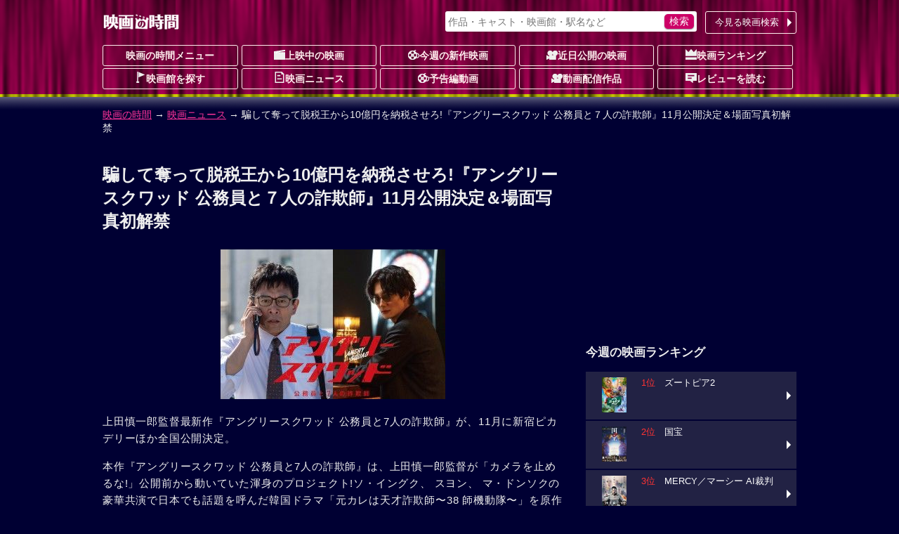

--- FILE ---
content_type: text/html; charset=UTF-8
request_url: https://movie.jorudan.co.jp/news/jrd_240521_01/
body_size: 13540
content:
<!DOCTYPE html>
<html lang="ja">
<head>
<meta charset="UTF-8">
<meta name="author" content="ジョルダン">
<meta name="viewport" content="width=device-width,initial-scale=1.0">
<!-- Google tag (gtag.js) -->
<script async src="https://www.googletagmanager.com/gtag/js?id=G-JT33EW73SG"></script>
<script>
  window.dataLayer = window.dataLayer || [];
  function gtag(){dataLayer.push(arguments);}
  gtag('js', new Date());

  gtag('config', 'G-JT33EW73SG');
</script>
<!-- Site Side Protection -->
<script>window.grumi={key:'5bb31c36-5198-4abd-9ff8-22ca0ee43c58'};</script>
<script src="//rumcdn.geoedge.be/5bb31c36-5198-4abd-9ff8-22ca0ee43c58/grumi-ip.js" async></script>
<script async src="https://securepubads.g.doubleclick.net/tag/js/gpt.js"></script>
<script>window.googletag = window.googletag || {cmd: []};</script>
<!-- Geniee Wrapper Head Tag -->
<script>
  window.gnshbrequest = window.gnshbrequest || {cmd:[]};
  window.gnshbrequest.cmd.push(function(){
    window.gnshbrequest.forceInternalRequest();
  });
</script>
<script async src="https://cpt.geniee.jp/hb/v1/212837/323/wrapper.min.js"></script>
<!-- /Geniee Wrapper Head Tag -->
<!-- //Connect Container: jorudan.co.jp -->
<script>
googletag.cmd.push(function() {
	googletag.defineSlot('/7783033/Jorudan_Movie_BTF_R300x250', [300, 250], 'Ads_google_right_0').addService(googletag.pubads());
	googletag.defineSlot('/7783033/Jorudan_Movie_BTF_L300x250', [300, 250], 'Ads_google_right_1').addService(googletag.pubads());
	googletag.defineSlot('/7783033/Jorudan_Movie_MID300x250', [300, 250], 'Ads_google_right_2').addService(googletag.pubads());
	googletag.defineSlot('/7783033/Jorudan_Movie_ATF300x250', [300, 250], 'Ads_google_right_3').addService(googletag.pubads());
	googletag.pubads().enableSingleRequest();
	googletag.pubads().disableInitialLoad();
	googletag.enableServices();
});	
googletag.cmd.push(function(){ googletag.display('Ads_google_right_0'); });
googletag.cmd.push(function(){ googletag.display('Ads_google_right_1'); });
googletag.cmd.push(function(){ googletag.display('Ads_google_right_2'); });
googletag.cmd.push(function(){ googletag.display('Ads_google_right_3'); });
</script>

<script>
!function(o,s,t,e,a,i,g){function n(t,e){s[o]._Q.push([t,e])}s[o]||(s[o]={init:function(){n("i",arguments)},fetchBids:function(){n("f",arguments)},setDisplayBids:function(){},_Q:[]},(i=t.createElement(e)).async=!0,i.src="//c.amazon-adsystem.com/aax2/apstag.js",(g=t.getElementsByTagName(e)[0]).parentNode.insertBefore(i,g))}("apstag",window,document,"script"),apstag.init({pubID:"3380",adServer:"googletag"}),apstag.fetchBids({slots:[{slotID:"Ads_google_right_0",slotName:"/7783033/Jorudan_Movie_BTF_R300x250",sizes:[[300,250]]},{slotID:"Ads_google_right_1",slotName:"/7783033/Jorudan_Movie_BTF_L300x250",sizes:[[300,250]]},{slotID:"Ads_google_right_2",slotName:"/7783033/Jorudan_Movie_MID300x250",sizes:[[300,250]]},{slotID:"Ads_google_right_3",slotName:"/7783033/Jorudan_Movie_ATF300x250",sizes:[[300,250]]}],timeout:800},function(o){googletag.cmd.push(function(){apstag.setDisplayBids(),googletag.pubads().refresh()})});</script>

<style type="text/css">body{margin:0;padding:0;line-height:1.4;color:#eee;font-size:14px;font-family:"Hiragino Kaku Gothic Pro",Meiryo,sans-serif;-webkit-text-size-adjust:100%;-moz-text-size-adjust:100%;-ms-text-size-adjust:100%;-o-text-size-adjust:100%;text-size-adjust:100%;background:#003 url(/images/back_main.png) repeat-x 0 -80px}p{margin:16px 0}figure{margin:16px auto}figcaption{padding:4px}hr{width:80%;border:0 none;margin:16px auto;border-bottom:1px dashed #f39}a:link,a:visited{color:#f39}a:hover,a:active{position:relative;top:1px;left:1px}img{max-width:100%;max-height:100%;vertical-align:text-bottom}#ZENRINMAP img{max-width:none;max-height:none;vertical-align:baseline}.menu{margin:4px 0 8px}.menu li{float:left;list-style:none;margin:4px 4px 0 0 !important}.menu li.on{padding:6px;font-weight:700;color:#c06;background-color:#fcc;border-radius:3px;box-shadow:0 1px 1px rgba(96,0,48,0.6)}.menu li.off{padding:6px 1.5em;font-weight:700;color:#666;background-color:#002;border-radius:3px}.menu li a{display:block;width:100%;color:inherit;text-decoration:none;text-align:center;position:relative}.icons li.tsutaya{float:right}.icons li.tsutaya a img{border:1px solid #fff}.menu .icon{display:block;margin:auto}.icons{margin:4px 0 16px;padding:0}.icons li{list-style:none;float:left;width:auto!important;height:auto!important;margin:4px 4px 0 0;padding:2px 8px;color:#fff;font-size:12px;font-weight:700;line-height:1;border-radius:2px;background-color:#002;vertical-align:bottom}.icons li a{color:inherit;text-decoration:none}.inner{width:100%;padding:0 8px;box-sizing:border-box}.acenter{text-align:center}.aright{text-align:right}.entry{line-height:1.6;letter-spacing:.6pt}.text{letter-spacing:.6pt;line-height:1.6}.ssize{font-size:.9em}.role{display:inline-block;font-weight:700;color:#fff;padding:2px;border-radius:2px;font-size:12px;background-color:#002;margin:0 2px}.message{color:#999}.warning{color:#f33}.col{margin:1%}.u{text-decoration:underline}.star{color:#fc3}.flag{display:inline-block;font-size:.8em;background-color:#002;font-weight:700;line-height:1;padding:4px;border-radius:2px;vertical-align:middle;margin:0 4px}.w2 dd,.w2 li{float:left;margin-right:1%!important;width:49%}.w3 li{float:left;margin:0 .5% 2px!important;width:32.3%}.item-list{margin:16px 0}.item-list .item-title{padding:.5em;font-weight:700;overflow:hidden;white-space:nowrap;text-overflow:ellipsis}.item-list .item{margin-bottom:2px;font-size:.9em;line-height:1.4}.item-list .item a{display:block;width:100%;height:100%;color:inherit;padding:8px;position:relative;-moz-box-sizing:border-box;-webkit-box-sizing:border-box;box-sizing:border-box;text-decoration:none;overflow:hidden}.item-list .item p{margin:8px 0}.item-list .item h3,.item-list .item h4{margin:4px 0;font-size:1.1em}.card .item a{background-color:#224}.card .item a:hover img{opacity:.7}.line .item a:hover{background-color:#224}.item-list .item .thumb{float:left;width:30%;margin:4px 8px 8px 0;text-align:center}.item-list .item .details{margin-left:30%}.card .item .thumb img{max-height:80px}.line .item p{line-height:1.6;letter-spacing:.6pt}.line .item .thumb img{max-height:100px}.theater{margin:0;padding:0;font-size:.9em}.theater li{display:table;width:100%;table-layout:fixed;list-style:none;border-collapse:separate;border-spacing:2px;height:4.8em}.theater li a{color:#eee;text-decoration:none;display:table;table-layout:fixed;width:100%;height:100%;box-sizing:border-box;padding-right:12px;position:relative}.theater li a:before{content:"";display:inline-block;margin-top:-6px;position:absolute;top:50%;right:0;border:6px solid transparent;border-left-color:#fff}.theater li div{display:table-cell;height:4em;vertical-align:middle}.theater li .th{width:25%;text-align:center;font-weight:700;background-color:#224}.theater li .th img{max-height:60px}.theater li .th .time{display:block;position:absolute;top:0;left:0;width:100%;height:100%;background-color:rgba(0,0,32,0.7);line-height:50px}.theater li .td{width:75%}.theater li span{display:block;margin:2px 0}.theater li span.title{color:#d17}.theater li a:hover .title{color:#f39}#site-head{margin-bottom:24px}#site-head .inner{position:relative;padding:8px}#site-name{display:table;height:48px}#site-name h1,#site-name a{display:table-cell;text-decoration:none;text-align:center;vertical-align:middle}.search-navi form{margin:0;padding:4px;background-color:#fff;border-radius:3px;box-shadow:0 1px 2px rgba(96,0,48,0.6)}.search-navi input{font-family:inherit;font-size:1em;height:1.5em}.search-navi input[type=text],.search-navi input[type=search]{width:80%;margin:0;padding:0;border:0;background-color:transparent;color:#603}.search-navi input[type=submit]{float:right;cursor:pointer;color:#fff;width:10%;min-width:3em;border:0;border-radius:5px;box-shadow:0 1px 2px rgba(64,48,64,0.6);margin:0;padding:0;background-color:#c06;-webkit-appearance:none}.search-navi input[type=submit]:hover{background-color:#f39}#g-navi{position:absolute;top:16px;right:8px;width:500px;margin:0}#g-navi .search-navi{position:relative}#g-navi .search-navi .btn{position:absolute;top:0;right:0;margin:0;width:10em}#g-navi .search-navi .btn a{border:1px solid #fee;background-color:transparent}#g-navi .search-navi form{width:70%}#m-navi dl{margin:0}#m-navi dl dt,#m-navi dl dd{float:left;margin:0 .5% 1px 0;width:19.5%;height:32px;box-sizing:border-box;line-height:28px;text-align:center}#m-navi dl a{display:block;border:1px solid #fee;border-radius:3px;color:#fee;font-weight:700;text-decoration:none;overflow:hidden;white-space:nowrap;text-overflow:ellipsis}#m-navi dl dt a{background-color:transparent}#m-navi dl a:hover{background-color:transparent;position:relative;top:1px;left:1px}#o-navi{display:table;width:48px;height:48px;position:absolute;top:8px;right:8px;z-index:0;border:2px solid #eee;border-radius:.2em;box-shadow:0 2px 2px rgba(96,0,48,0.6)}#o-navi:hover{top:9px;right:7px;cursor:pointer}#o-navi span{display:block;width:18px;height:2px;margin:-1px 0 0 -9px;position:absolute;top:50%;left:50%;background:#eee;transition:.2s;z-index:999}#o-navi span:after,#o-navi span:before{display:block;content:"";position:absolute;top:50%;left:0;width:18px;height:2px;background-color:#eee;transition:.3s}#o-navi span:before{margin-top:-6px}#o-navi span:after{margin-top:4px}#o-navi span.close{background:transparent}#o-navi span.close:before,#o-navi span.close:after{margin-top:0}#o-navi span.close:before{transform:rotate(-45deg);-webkit-transform:rotate(-45deg)}#o-navi span.close:after{transform:rotate(-135deg);-webkit-transform:rotate(-135deg)}#sp-navi{position:absolute;top:64px;right:8px;width:80%;padding:8px;border:1px solid #eee;background-color:#003;background-color:rgba(0,0,48,0.8);border-radius:3px;box-shadow:0 2px 2px rgba(96,0,48,0.6);z-index:999}#sp-navi:before{content:"";display:inline-block;border:6px solid transparent;border-bottom:6px solid #fee;position:absolute;right:17px;top:-6px;margin-top:-6px}#sp-navi .search-navi .btn{margin:8px 0}#sp-navi .search-navi .btn a{max-width:none}#sp-navi dl{margin:0;padding:0}#sp-navi dl dt{font-weight:700;text-align:center;margin:1em 0}#sp-navi dl dt a{color:#fff;text-decoration:none}#sp-navi dl dd{margin:0}#sp-navi dl dd a{display:block;margin:2px;padding:8px;color:#fff;text-decoration:none;position:relative;border:1px solid #eee;border-radius:3px;background-color:#003}#sp-navi dl dd a:before{content:"";display:inline-block;border:6px solid transparent;border-left:6px solid #fff;position:absolute;right:0;top:50%;margin-top:-6px}#main-head{margin:24px 0}#main-head p{margin:8px 0}#main-head h1{margin:16px 0 8px;font-size:1.6em}main h2 a:link,main h2 a:visited{color:inherit;text-decoration:none}main{font-size:15px}main h2{margin:12px 0;padding:4px 0;font-size:1.4em;border-bottom:1px dotted #f39}main h2:first-letter{font-size:1.2em;color:#f39}main h3{margin:16px 0;font-size:1.2em}main section{margin:32px 0}#site-menu h3{margin:16px 0;font-size:1.2em}.ad{margin:16px auto;text-align:center;min-width:300px;min-height:250px}.ad>div{margin:auto}.ad320{margin:8px 0;min-width:320px;min-height:50px}@media only screen and (max-width: 697px){#g-navi,#m-navi{display:none}}#site-container:after,#p-navi ul:after,.theater:after,.main-navi:after,.w2:after,.w3:after,.line-btn a:after,.card:after,.icons:after,.menu:after,.cf:after{content:'';display:table;clear:both}.box{margin:8px 0;padding:8px;background-color:#002;border:4px solid #224;border-radius:16px;list-style:none}.icon{display:inline-block;background-image:url(/images/iconset.png);background-repeat:no-repeat;vertical-align:-1px}.icon-l{width:16px;height:16px}.icon-s{width:12px;height:12px}.i-movie{background-position:0 0}.i-cinema{background-position:-16px 0}.i-eiga{background-position:-32px 0}.i-rank{background-position:-48px 0}.i-memo{background-position:-64px 0}.i-voice{background-position:0 -16px}.i-note{background-position:-16px -16px}.i-review{background-position:-32px -16px}.i-flag{background-position:-48px -16px}.i-clock{background-position:-64px -16px}.i-s-review{background-position:0 -32px}.i-s-eiga{background-position:-12px -32px}.i-s-clock{background-position:-24px -32px}.i-s-review-p{background-position:-32px -32px}.i-s-eiga-p{background-position:-48px -32px}.i-s-clock-p{background-position:-60px -32px}.line-btn{margin:16px 0;padding:0;font-size:.9em}.line-btn li{margin:0 0 2px;padding:0;list-style:none}.line-btn li.off{padding:7px;box-sizing:border-box;background-color:#002;color:#666;font-weight:700}.line-btn li a{display:block;padding:8px;padding-right:1em;box-sizing:border-box;width:100%;color:#fff;text-decoration:none;position:relative;background-color:#224}.line-btn li .thumb{float:left;width:65px;margin-right:.5em;text-align:center}.line-btn li img{max-height:50px}.line-btn li a:hover{background-color:#336}.line-btn li a span.kana{font-size:.8em;color:#ccc}.line-btn a:before{content:"";display:inline-block;margin-top:-6px;position:absolute;top:50%;right:2px;border:6px solid transparent;border-left-color:#fff}.icons li.review{background-color:transparent;font-weight:400;font-size:14px}.icons li a:hover{color:#f39}.icons li.review a:hover{color:inherit}.item-list .icons li{margin:1px}.icons .b-red{background-color:#c00}.icons .b-green{background-color:#090}.icons .b-orange{background-color:#f60}.item-list .item .icons{overflow:hidden}.line .item .icons li.review{float:right;overflow:hidden;width:99%;margin:8px 0 0;letter-spacing:0;text-align:right}.card .item .icons li.review{position:absolute;bottom:8px;right:8px;padding:0}.td .icons{margin:0}.btn{margin:4px 0;padding:0;font-size:13px}.btn a{position:relative;display:block;width:100%;padding:6px 1.2em 6px 4px;text-align:center;border-radius:3px;box-sizing:border-box;color:#fff;background-color:#c06;text-decoration:none;text-align:center}.btn a:hover{background-color:#f39}div.btn a{max-width:450px;margin:auto}.btn li{margin:0 0 1px;list-style:none}.btn li a{text-align:left}.btn .b-grn a{background-color:#090}.btn .b-grn a:hover{background-color:#3c3}.btn .b-blue a{background-color:#06c}.b-blue a:hover{background-color:#39f}.btn a:before{content:"";display:inline-block;margin-top:-6px;position:absolute;top:50%;right:0;border:6px solid transparent;border-left-color:#fff}@media only screen and (min-width: 696px){body{background-position:0 -12px}.inner{width:680px;margin:auto}.theater li{float:left;width:49%;height:75px}.theater li:nth-child(odd){clear:left}.theater li a{padding:0}.theater li a:before{border:0 none}.theater li div.itunes{width:120px}#o-navi{display:none}}@media only screen and (min-width: 1004px){.inner{width:1004px}#site-contents{width:656px;float:left}#site-back{width:656px;float:left}#site-menu{width:300px;float:right}}@media only screen and (min-width: 567px){.col{float:left;width:48%;margin:16px 1%}main section{position:relative}.header-btn{position:absolute;top:3px;right:0}.header-btn a{padding:.2em 1.5em}}@media only screen and (max-width: 697px){#g-navi,#m-navi{display:none}}@media only screen and (min-width: 567px) and (max-width: 999px){.card .item-body{float:left;width:31.3%;margin:.5% 1%}.card .item{height:325px}.card .item .thumb{float:none;width:100%}.card .item .thumb img{max-height:130px}.card .item .details{margin:0}.card .item p{margin:8px 0}}@media only screen and (min-width: 696px){body{background-position:0 -12px}.inner{width:680px;margin:auto}#site-head .inner{padding:0 8px}#site-name{height:64px}#o-navi{display:none}#site-foot .box-foot{width:25%;height:200px;float:left;box-sizing:border-box;padding:.5em}}@media only screen and (min-width: 1004px){.inner{width:1004px}#site-contents{width:656px;float:left}#site-back{width:656px;float:left}#site-menu{width:300px;float:right}#site-contents .line .item-body a{box-shadow:none}#site-contents .line .icons{clear:none}#site-contents .line .item-body .thumb{height:100px}#site-contents .line h3,#site-contents .line h4{font-size:1.25em;font-weight:700}#site-contents .line .item .icons .review{width:99%;margin:8px 0 0;letter-spacing:0}#site-contents .card .item-body{float:left;width:31.3%;margin:.5% 1%}#site-contents .card .item{height:325px}#site-contents .card .item .thumb{float:none;width:100%}#site-contents .card .item img{max-height:130px}#site-contents .card .item .details{margin:0}#site-contents .card .item .icons{box-sizing:border-box;width:100%}#site-contents .card .item .review{position:absolute;bottom:8px;right:8px}}</style>
<!--[if lt IE 9]>
<link rel="stylesheet" href="/css/normalize.min.css">
<link rel="stylesheet" href="/css/movie.responsive.min.css">
<script src="/js/respond.min.js"></script>
<script src="/js/html5shiv.min.js"></script>
<![endif]-->
<style type="text/css">figure{text-align:center}figure img{max-height:320px}#main-foot dl dt{float:left;padding:0.5em;background-color:#224}#main-foot dl dd{margin:0;float:left;padding:0.5em}.movie-wrap{position:relative;padding-bottom:56.25%;height:0;overflow:hidden}.movie-wrap iframe{position:absolute;top:0;left:0;width:100%;height:100%}</style>
<meta name="description" content="上田慎一郎監督最新作『アングリースクワッド 公務員と7人の詐欺師』が、11月に新宿ピカデリーほか全国公開決定。本作『アングリースクワッド 公務員と7人の詐欺師』は、上田慎一郎監督が「カメラを止める...">
<meta name="keywords" content="騙して奪って脱税王から10億円を納税させろ!『アングリースクワッド 公務員と７人の詐欺師』11月公開決定＆場面写真初解禁,映画,ニュース,映画の時間">
<meta property="og:locale" content="ja_JP">
<meta property="og:site_name" content="映画の時間ニュース">
<meta property="og:title" content="騙して奪って脱税王から10億円を納税させろ!『アングリースクワッド 公務員と７人の詐欺師』11月公開決定＆場面写真初解禁">
<meta property="og:type" content="article">
<meta property="og:url" content="https://movie.jorudan.co.jp/news/jrd_240521_01/">
<meta property="og:image" content="https://movie.jorudan.co.jp/news/images/640/jrd_240521_01_01.jpg">
<meta property="og:description" content="上田慎一郎監督最新作『アングリースクワッド 公務員と7人の詐欺師』が、11月に新宿ピカデリーほか全国公開決定。本作『アングリースクワッド 公務員と7人の詐欺師』は、上田慎一郎監督が「カメラを止める...">
<meta property="fb:app_id" content="518797941831803">
<meta name="twitter:card" content="summary_large_image">
<meta name="twitter:site" content="@movie_jorudan">
<meta name="twitter:url" content="https://movie.jorudan.co.jp/news/jrd_240521_01/">
<meta name="twitter:title" content="騙して奪って脱税王から10億円を納税させろ!『アングリースクワッド 公務員と７人の詐欺師』11月公開決定＆場面写真初解禁">
<meta name="twitter:image" content="https://movie.jorudan.co.jp/news/images/640/jrd_240521_01_01.jpg">

<meta name="twitter:description" content="上田慎一郎監督最新作『アングリースクワッド 公務員と7人の詐欺師』が、11月に新宿ピカデリーほか全国公開決定。本作『アングリースクワッド 公務員と7人の詐欺師』は、上田慎一郎監督が「カメラを止める...">
<link rel="canonical" href="https://movie.jorudan.co.jp/news/jrd_240521_01/">
<link rel="alternate" type="application/rss+xml" title="映画の時間 映画ニュース RSS 2.0" href="/rss/news.xml">

<title>騙して奪って脱税王から10億円を納税させろ!『アングリースクワッド 公務員と７人の詐欺師』11月公開決定＆場面写真初解禁｜映画の時間</title>
</head>

<body>

<header id="site-head"><div class="inner">
	<div id="site-name"><a href="/"><img src="/images/logo_eiga.png" alt="映画の時間"></a></div>

	<nav id="g-navi">
		<div class="search-navi">
			<form method="GET" action="/search/">
				<input type="search" name="word" value="" placeholder="作品・キャスト・映画館・駅名など">
				<input type="submit" value="検索">
			</form>
			<div class="btn"><a href="https://movie.jorudan.co.jp/point/">今見る映画検索</a></div>
		</div>
	</nav>
	<nav id="m-navi">
		<dl class="main-navi">
			<dt><a href="/">映画の時間メニュー</a></dt>
			<dd><a href="/film/"><span class="icon icon-l i-cinema" aria-hidden="true"></span>上映中の映画</a></dd>
			<dd><a href="/film/new/"><span class="icon icon-l i-movie" aria-hidden="true"></span>今週の新作映画</a></dd>
			<dd><a href="/film/pre/"><span class="icon icon-l i-eiga" aria-hidden="true"></span>近日公開の映画</a></dd>
			<dd><a href="/ranking/"><span class="icon icon-l i-rank" aria-hidden="true"></span>映画ランキング</a></dd>
			<dd><a href="/theater/"><span class="icon icon-l i-flag" aria-hidden="true"></span>映画館を探す</a></dd>
			<dd><a href="/news/"><span class="icon icon-l i-note" aria-hidden="true"></span>映画ニュース</a></dd>
			<dd><a href="/movie/"><span class="icon icon-l i-movie" aria-hidden="true"></span>予告編動画</a></dd>
			<dd><a href="/film/streaming/"><span class="icon icon-l i-eiga" aria-hidden="true"></span>動画配信作品</a></dd>
			<dd><a href="/film/review/"><span class="icon icon-l i-voice" aria-hidden="true"></span>レビューを読む</a></dd>
		</dl>
	</nav>
 	<div id="o-navi"><span aria-hidden="true"></span></div>
</div></header>

<noscript>
	<div class="inner">
		<p class="box">お使いのブラウザは<u>現在Javascriptが無効になっています</u>。一部コンテンツが非表示ないしご利用いただくことができませんので、お手数ですがJavascriptを有効にして再度アクセスをお願い致します。</p>
	</div>
</noscript>

<nav id="breadclumbs">
	<div class="inner">
		<p>
			<a href="/">映画の時間</a> →
			<a href="/news/">映画ニュース</a> →
			騙して奪って脱税王から10億円を納税させろ!『アングリースクワッド 公務員と７人の詐欺師』11月公開決定＆場面写真初解禁
		</p>
	</div>
</nav>

<div id="site-container" class="inner">
<div id="site-contents">
<main>
	<header id="main-head">
		<h1>騙して奪って脱税王から10億円を納税させろ!『アングリースクワッド 公務員と７人の詐欺師』11月公開決定＆場面写真初解禁</h1>
	</header>

	<div class="entry">
		<figure><a href="//movie.jorudan.co.jp/news/images/640/jrd_240521_01_01.jpg" data-lightbox="photoview"><img src="//movie.jorudan.co.jp/news/images/320/jrd_240521_01_01.jpg" alt="騙して奪って脱税王から10億円を納税させろ!『アングリースクワッド 公務員と７人の詐欺師』11月公開決定＆場面写真初解禁"></a></figure>
		<p>上田慎一郎監督最新作『アングリースクワッド 公務員と7人の詐欺師』が、11月に新宿ピカデリーほか全国公開決定。</p>
<p>本作『アングリースクワッド 公務員と7人の詐欺師』は、上田慎一郎監督が「カメラを止めるな!」公開前から動いていた渾身のプロジェクト!ソ・イングク、 スヨン、 マ・ドンソクの豪華共演で日本でも話題を呼んだ韓国ドラマ「元カレは天才詐欺師〜38 師機動隊〜」を原作に上田監督が存分にオリジナリティを加えた本作は、監督のもと豪華キャストと精鋭スタッフが集結しスケール感もビッグに実現した待望企画となります。<br>
主演は、「きのう何食べた?」シリーズや公開の控える映画『八犬伝』では葛飾北斎を演じるなど話題作への出演が続く内野聖陽。税務署に務めるマジメで気弱な中間管理職の公務員でありながら詐欺師と組んで、脱税をひた隠す大企業から未納の 10 億円を徴収することになった男・熊沢二郎を演じる。そんな公務員、熊沢と異色のタッグを組む天才詐欺師役には、今年公開の映画『ゴールド・ボーイ』の怪演も話題となり、『ラストマイル』などの公開も控える岡田将生。頭脳明晰で素早い判断力に大胆な話術と行動力を持ち合わせる天才詐欺師で、熊沢とともに壮大な詐欺を企てる男・氷室マコトを演じる。<br>
マジメな公務員×天才詐欺師の異色のタッグが、クセ者ぞろいの詐欺師集団《アングリースクワッド》を結成して挑む、壮大な税金徴収ミッションとは、果たして――!?税金問題に対する国⺠感情(アングリー)を発散させる痛快クライム・エンターテイメントが誕生した!</p>
<p>この度、公開決定情報に加え、内野聖陽と岡田将生が演じる真面目な公務員と天才詐欺師の場面写真が解禁!異色のタッグを組む二人のキャラクターの対比がうかがえる。さらに、内野聖陽、岡田将生、上田慎一郎監督のからのコメントも到着!</p>
<p>＜コメント＞<br>
●内野聖陽<br>
上田慎一郎さんから一緒に映画を造りたいと言われて、どれ程の時間をかけてここまで来たか。韓国ドラマを下敷きに自分の作家性を詰め込んだ映画を撮りたいんだという情熱がすごかった。「『ここまで大きな商業映画』は初めてです!」という言葉がかなり印象に残っています。ショーギョーとかゲージツとかそんな区分けはどーでもいいからおもろい映画を作ろうということで走り出しました。台本打ち合わせをやるたびにシナリオの精度を上げてくる気迫に感心したのを覚えています。撮影は 8 月のうだるような暑さの中で始まりました。途中監督がコロナに罹患し、事務所からリモート演出というのも新鮮でした。スタッフプロデューサー陣も初めてのことだらけで、現場の混乱も少なからずありましたが、元気な娯楽映画が出来上がったのではないかと思っております。お客様の皆さんが、どう見てくださるのかとても楽しみです!</p>
<p>●岡田将生<br>
公務員と詐欺師の組み合わせにまずはびっくりしたのを覚えています。面白い組み合わせだなと。内野さんとのお芝居をとても楽しみにしていたので間近で役を構築していく様はとても勉強になりました。そして、お互いの利益の為に手を組みながらも徐々に距離が縮まっていく関係性に僕は惹かれたんだと思います。掴みどころがなく、ふわふわと舞いながらも一点を見つめているこの役は面白かったです。監督、キャスト、スタッフの皆さんと意見を出し合い作った作品です。是非観ていただけたら嬉しいです。</p>
<p>●監督：上田慎一郎コメント<br>
2018 年、まだ「カメラを止めるな!」の公開前でした。試写でカメ止めを観てくださった伊藤主税プロデューサーから「一緒に映画を創りませんか?」と声をかけて頂いたのが始まりです。それから6年。映画が完成するまで、本当に色んなことがありました。度重なる脚本直しを経た頃にやってきたコロナ。世界の空気は一変し、脚本も大幅な修正を迫られました。主演の内野さんとは撮影前から何度も脚本打ちを重ねました。毎回、内野さんは付箋のぎっしり貼られた脚本を抱えてきました。コロナ再拡大による1年の撮影延期を経て、迎えた 2023 年夏、ついにクランクイン。撮影は、内野さん、岡田さんを始め、映画界の猛者たちと共に本音で意見をぶつけあわせる日々でした。とてもハードで、そして、とても幸せな時間でした。ついに皆さまにお届けできる日が近づいてきました。ドキドキしています。でもそれ以上にワクワクしています。胸を張ってお届けできる最高のエンターテイメント映画に仕上がったと思っています。今年 11 月の公開を楽しみにお待ちください!</p>
<p>----------------------------<br>
©2024 アングリースクワッド製作委員会</p>
	</div>

	<footer id="main-foot">
		<dl class="cf">
			<dt>最終更新日</dt><dd>2024-05-21 08:00:00</dd>
			<dt>提供</dt><dd>映画の時間編集部</dd>
		</dl>
	</footer>
</main>


<nav>
	<ul class="line-btn">
		<li><a href="/news/jrd_240521_02/">次の記事：日米あぶない刑事祭り！カーアクションと銃撃戦で奇跡のシンクロ！『バッドボーイズ』と『あぶない刑事』が夢の競演</a></li>
		<li><a href="/news/kine-latest-38201/">過去の記事：「ブルー きみは大丈夫」加瀬康之や浪川大輔ら追加声優発表、“空想の友達”大集合のポスター公開</a></li>
	</ul>
	<div class="btn"><a href="/news/">映画ニュース一覧へ</a></div>
</nav>

<aside>
	<h3>関連情報</h3>
	<ul class="line-btn">
		<li><a href="/person/283079/">ソ・イングク</a></li>
		<li><a href="/person/127478/">内野聖陽</a></li>
		<li><a href="/person/218063/">岡田将生</a></li>
	</ul>
</aside>

<aside id="site-sns">
	<h3 class="midashi">このページをシェアする</h3>
	<ul>
		<li class="i-fb"><a class="spot-share-fb" href="http://www.facebook.com/sharer.php" title="Facebookでシェア" onclick="window.open(this.href+'?u='+encodeURIComponent(location.href)+'&amp;t='+encodeURIComponent(document.title),'sharewindow','width=550,height=450,personalbar=0,toolbar=0,scrollbars=1,resizable=!'); return false;"><img src="/images/i_fb.png" class="com-icn-share" alt="Facebookでシェア"></a></li>
		<li class="i-tw"><a class="spot-share-tw" href="http://twitter.com/intent/tweet" title="Twitterでシェア" onclick="window.open(this.href+'?url='+encodeURIComponent(location.href)+'&amp;text='+encodeURIComponent(document.title),'tweetwindow','width=550, height=450, personalbar=0, toolbar=0, scrollbars=1, resizable=1'); return false;"><img src="/images/i_tx.png" class="com-icn-share" alt="Twitterでシェア"></a></li>
	</ul>
</aside>

<aside class="cf">
	<div class="col ad">
		<!-- 映画の時間フッター左レクタングル300x250 -->
		<div id="Ads_google_right_1" ><!-- --></div>
	</div>
	<div class="col ad">
		<!-- 映画の時間フッター右レクタングル300x250 -->
		<div id="Ads_google_right_0" ><!-- --></div>
	</div>
</aside>
<p class="aright message">（<a href="/about/#AD">広告を非表示にするには</a>）</p>
</div><!-- contents -->

<div id="site-menu">
<div class="ad">
	<!-- /7783033/映画の時間_右カラム上_300x250 -->
	<div id="Ads_google_right_3" ><!-- --></div>
</div>
<aside>
<!--<section>
	<h3>【プレゼントキャンペーン実施中】</h3>
		<ul class="line-btn">
			<li><a href="/present/" title="キャンペーン">
				<div class="thumb"><img src="/news/images/200/jrd_260108_01_01.jpg" alt="キャンペーン"></div>
				<div class="detail">映画『ブゴニア』一般試写会<br>10名様をご招待[〆1/12(月)]</div>
			</a></li>
		</ul>
</section>-->
	<section id="side-ranking">
		<h3>今週の映画ランキング</h3>
		<ul class="line-btn">
			<li><a href="/film/101009/" title="ズートピア2">
				<div class="thumb"><img src="/film/images/010/65/101009.jpg" alt="ズートピア2" loading="lazy"></div>
				<div class="detail"><span style="color:#f33">1位</span>　ズートピア2</div>
			</a></li>
			<li><a href="/film/99655/" title="国宝">
				<div class="thumb"><img src="/film/images/009/65/99655.jpg" alt="国宝" loading="lazy"></div>
				<div class="detail"><span style="color:#f33">2位</span>　国宝</div>
			</a></li>
			<li><a href="/film/102096/" title="MERCY／マーシー AI裁判">
				<div class="thumb"><img src="/film/images/010/65/102096.jpg" alt="MERCY／マーシー AI裁判" loading="lazy"></div>
				<div class="detail"><span style="color:#f33">3位</span>　MERCY／マーシー AI裁判</div>
			</a></li>
		</ul>
		<ul class="btn">
			<li><a href="/ranking/">今週の映画動員数ランキング</a></li>
		</ul>
	</section>

	<section id="side-cinema">
		<h3>要チェック！今週の３本</h3>
		<ul class="line-btn">
			<li><a href="/film/101121/" title="機動戦士ガンダム 閃光のハサウェイ キルケーの魔女">
				<div class="thumb"><img src="/film/images/010/65/101121.jpg" alt="機動戦士ガンダム 閃光のハサウェイ キルケーの魔女"></div>
				<div class="detail">機動戦士ガンダム 閃光のハサウェイ キルケーの魔女</div>
			</a></li>
			<li><a href="/film/101738/" title="ランニング・マン（2025）">
				<div class="thumb"><img src="/film/images/010/65/101738.jpg" alt="ランニング・マン（2025）"></div>
				<div class="detail">ランニング・マン（2025）</div>
			</a></li>
			<li><a href="/film/102114/" title="HELP／復讐島">
				<div class="thumb"><img src="/film/images/010/65/102114.jpg" alt="HELP／復讐島"></div>
				<div class="detail">HELP／復讐島</div>
			</a></li>
		</ul>
		<div class="btn"><a href="/film/">劇場上映中の映画一覧</a></div>
	</section>

<section id="side-pickup">
	<h3>注目の動画配信作品</h3>
		<ul class="line-btn">
			<li><a href="/film/100339/" title="劇場版総集編 呪術廻戦 懐玉・玉折">
				<div class="thumb"><img src="/film/images/010/200/100339.jpg" alt="劇場版総集編 呪術廻戦 懐玉・玉折"></div>
				<div class="detail"> 劇場版総集編 呪術廻戦 懐玉・玉折</div>
			</a></li>
			<li><a href="/film/101642/" title="ワン・バトル・アフター・アナザー">
				<div class="thumb"><img src="/film/images/010/200/101642.jpg" alt="ワン・バトル・アフター・アナザー"></div>
				<div class="detail"> ワン・バトル・アフター・アナザー</div>
			</a></li>
			<li><a href="/film/100974/" title="見える子ちゃん">
				<div class="thumb"><img src="/film/images/010/200/100974.jpg" alt="見える子ちゃん"></div>
				<div class="detail"> 見える子ちゃん</div>
			</a></li>
		</ul>
	<div class="btn"><a href="/film/streaming/">動画配信作品をチェック</a></div>
</section>

<div class="ad">
	<!-- /7783033/映画の時間_右カラムミドル_300x250 -->
	<div id="Ads_google_right_2" ><!-- --></div>
</div>
	<section id="side-news">
		<h3>最新映画ニュース</h3>
		<ul class="line-btn">
			<li><a href="/news/kine-latest-20260130-nw-bbd88d/" title="スティーブン・キングの“事実上の初長編”を映画化。“歩みを止めたら即死”の極限競技が始まる「ロングウォーク」">
				<div class="thumb"><img src="//movie.jorudan.co.jp/news/images/65/kine-latest-20260130-nw-bbd88d_1.jpg" alt="スティーブン・キングの“事実上の初長編”を映画化。“歩みを止めたら即死”の極限競技が始まる「ロングウォーク」" loading="lazy"></div>
				<div class="detail">
					スティーブン・キングの“事実上の初長編”を映画化。“歩みを止めたら即死”の極限競技が始まる...
				</div>
			</a></li>
			<li><a href="/news/kine-latest-20260130-nw-254e4a/" title="高橋一生主演×利重剛監督。“知らないうちに結婚していた”男の運命は？「ラプソディ・ラプソディ」">
				<div class="thumb"><img src="//movie.jorudan.co.jp/news/images/65/kine-latest-20260130-nw-254e4a_1.jpg" alt="高橋一生主演×利重剛監督。“知らないうちに結婚していた”男の運命は？「ラプソディ・ラプソディ」" loading="lazy"></div>
				<div class="detail">
					高橋一生主演×利重剛監督。“知らないうちに結婚していた”男の運命は？「ラプソディ・ラプソデ...
				</div>
			</a></li>
			<li><a href="/news/jrd_260130_03/" title="日本のファンへのメッセージも!!『嵐が丘』ワールドプレミア マーゴット・ロビーら豪華キャスト大集結">
				<div class="thumb"><img src="//movie.jorudan.co.jp/news/images/65/jrd_260130_03_01.jpg" alt="日本のファンへのメッセージも!!『嵐が丘』ワールドプレミア マーゴット・ロビーら豪華キャスト大集結" loading="lazy"></div>
				<div class="detail">
					日本のファンへのメッセージも!!『嵐が丘』ワールドプレミア マーゴット・ロビーら豪華キャス...
				</div>
			</a></li>
		</ul>
		<div class="btn"><a href="/news/">映画ニュースへ</a></div>
	</section>

	<section id="side-review">
		<h3>みんなの映画レビュー</h3>
		<ul class="line-btn">
			<li><a href="/film/102170/#review" title="SEBASTIAN セバスチャン（2024）">
				<div class="title">SEBASTIAN セバスチャン（2024）</div>
			<div class="thumb"><img src="/film/images/010/200/102170.jpg" alt="SEBASTIAN セバスチャン（2024）" loading="lazy"></div>
				<div class="detail"><span class="star">★★★★</span>☆ 激しいゲイの絡みが多いので苦手な人もいるかと思うが...</div>
			</a></li>
			<li><a href="/film/13837/#review" title="ロシュフォールの恋人たち">
				<div class="title">ロシュフォールの恋人たち</div>
			<div class="thumb"><img src="https://m.media-amazon.com/images/I/51d%2Bg6E-oVL._SL160_.jpg" alt="ロシュフォールの恋人たち" loading="lazy"></div>
				<div class="detail"><span class="star">★★★★★</span> 今朝のNHKラジオ深夜便ロマンチックコンサートは本...</div>
			</a></li>
			<li><a href="/film/35013/#review" title="変身（2002）">
				<div class="title">変身（2002）</div>
			<div class="thumb"><img src="https://m.media-amazon.com/images/I/51hPSfyxC5L._SL160_.jpg" alt="変身（2002）" loading="lazy"></div>
				<div class="detail"><span class="star">★★★★★</span> NHKラジオFM青春アドベンチャーはフランツ・カフ...</div>
			</a></li>
			<li><a href="/film/101593/#review" title="冬へのパッサカリア">
				<div class="title">冬へのパッサカリア</div>
			<div class="thumb"><img src="/film/images/010/200/101593-b1.jpg" alt="冬へのパッサカリア" loading="lazy"></div>
				<div class="detail"><span class="star">★★★★★</span> 今朝のNHKラジオ深夜便アーカイブ明日への言葉は前...</div>
			</a></li>
			<li><a href="/film/40794/#review" title="人の砂漠">
				<div class="title">人の砂漠</div>
			<div class="thumb"><img src="https://m.media-amazon.com/images/I/61i2sBQHaXL._SL160_.jpg" alt="人の砂漠" loading="lazy"></div>
				<div class="detail"><span class="star">★★★★★</span> 今朝の福山雅治ナビゲーターのジェットストリームは本...</div>
			</a></li>
		</ul>
		<div class="btn"><a href="/film/review/">映画レビュー</a></div>
	</section>

	<section id="side-television">

	<h3>注目の映画を探す</h3>
	<ul class="menu btn">
		<li class="b-grn"><a href="/film/tag/%E3%83%87%E3%82%A3%E3%82%BA%E3%83%8B%E3%83%BC/">#ディズニー</a></li>
		<li class="b-grn"><a href="/film/tag/%E3%82%A2%E3%83%90%E3%82%BF%E3%83%BC/">#アバター</a></li>
		<li class="b-grn"><a href="/film/tag/%E9%AC%BC%E6%BB%85%E3%81%AE%E5%88%83/">#鬼滅の刃</a></li>
		<li class="b-grn"><a href="/film/tag/%E3%82%B4%E3%83%BC%E3%83%AB%E3%83%87%E3%83%B3%E3%83%BB%E3%82%B0%E3%83%AD%E3%83%BC%E3%83%96%E8%B3%9E2026%E3%83%8E%E3%83%9F%E3%83%8D%E3%83%BC%E3%83%88/">#ゴールデン・グローブ賞2026ノミネート</a></li>
	</ul>
	<div class="btn"><a href="/film/tag/">シリーズ・映画祭作品を探す</a></div>

		<h3>必見！地上波放送リスト</h3>
		<ul class="line-btn">
			<li><a href="/film/36327/" title="チャーリーとチョコレート工場">
					<div class="thumb"><img src="https://m.media-amazon.com/images/I/61q4pnE0tQL._SL160_.jpg" alt="チャーリーとチョコレート工場"></div>
				<div class="detail">『チャーリーとチョコレート工場』<br>2/6(金) 日本テレビ/金曜ロードショーにて(21:00〜)</div>
			</a></li>
			<li><a href="/film/98238/" title="映画『窓ぎわのトットちゃん』">
				<div class="thumb"><img src="//movie.jorudan.co.jp/film/images/009/65/98238.jpg" alt="映画『窓ぎわのトットちゃん』"></div>
				<div class="detail">『映画『窓ぎわのトットちゃん』』<br>1/31(土) テレビ朝日/特別番組にて(13:30～)</div>
			</a></li>
			<li><a href="/film/55236/" title="宇宙刑事ギャバン THE MOVIE">
					<div class="thumb"><img src="https://m.media-amazon.com/images/I/61a0Gzw3xWL._SL160_.jpg" alt="宇宙刑事ギャバン THE MOVIE"></div>
				<div class="detail">『宇宙刑事ギャバン THE MOVIE』<br>2/1(日) TOKYO MX/特別番組にて(19:00～)</div>
			</a></li>
		</ul>
		<div class="btn"><a href="/film/broadcast/">映画TV放送スケジュールへ</a></div>
	</section>

<section id="side-theater">
	<h3>映画館を探す</h3>
<!--	<h4>主要エリアの映画館</h4>
	<ul class="line-btn w3">
		<li><a href="/theater/city_053/">渋谷</a></li>
		<li><a href="/theater/city_054/">新宿</a></li>
		<li><a href="/theater/city_050/">銀座</a></li>
		<li><a href="/theater/city_055/">池袋</a></li>
		<li><a href="/theater/city_060/">六本木</a></li>
		<li><a href="/theater/city_076/">横浜</a></li>
		<li><a href="/theater/city_112/">梅田</a></li>
		<li><a href="/theater/city_113/">難波</a></li>
		<li><a href="/theater/city_096/">名古屋駅</a></li>
		<li><a href="/theater/city_160/">福岡</a></li>
	</ul>
-->
	<h4>都道府県から映画館</h4>
	<ul class="line-btn w2">
		<li><a href="/theater/tokyo/">東京</a></li>
		<li><a href="/theater/area_kto/">関東</a></li>
		<li><a href="/theater/area_knk/">関西</a></li>
		<li><a href="/theater/area_chu/">東海</a></li>
		<li><a href="/theater/area_hok/">北海道</a></li>
		<li><a href="/theater/area_thk/">東北</a></li>
		<li><a href="/theater/area_kse/">甲信越</a></li>
		<li><a href="/theater/area_hkr/">北陸</a></li>
		<li><a href="/theater/area_chg/">中国</a></li>
		<li><a href="/theater/area_shk/">四国</a></li>
		<li><a href="/theater/area_kyu/">九州</a></li>
		<li><a href="/theater/okinawa/">沖縄</a></li>
	</ul>
	<div class="btn"><a href="/theater/">全国の映画館へ</a></div>


	<h3>おすすめ映画ジャンル</h3>
	<ul class="line-btn w2">
		<li><a href="/film/genre/%E3%82%A2%E3%82%AF%E3%82%B7%E3%83%A7%E3%83%B3/">アクション</a></li>
		<li><a href="/film/genre/%E3%82%A2%E3%83%8B%E3%83%A1%E3%83%BC%E3%82%B7%E3%83%A7%E3%83%B3/">アニメーション</a></li>
		<li><a href="/film/genre/SF/">SF</a></li>
		<li><a href="/film/genre/%E3%82%AD%E3%83%83%E3%82%BA/">キッズ</a></li>
		<li><a href="/film/genre/%E3%82%B3%E3%83%A1%E3%83%87%E3%82%A3/">コメディ</a></li>
		<li><a href="/film/genre/%E3%83%9B%E3%83%A9%E3%83%BC/">ホラー</a></li>

	</ul>
	<div class="btn"><a href="/theater/review/">映画館クチコミ一覧へ</a></div>
	<div class="btn"><a href="/location/">映画ロケ地一覧へ</a></div>
</section>

	<section>
		<h3>SNSでチェックする</h3>
		<figure class="acenter"><a href="https://twitter.com/movie_jorudan" target="_blank"><img src="/images/x_movie.png" style="width:80%;height=80%" alt="xフォロー"></a></figure>
<!--		<figure class="acenter"><a href="https://www.facebook.com/norikaenext/" target="_blank"><img src="/images/FB_next.png" alt="FBリンク"></a></figure>-->
	</section>
</aside>
<div class="btn"><a href="/about/">映画の時間について</a></div>
</div><!-- menu -->

<div id="site-back">
	<ul class="line-btn">
		<li><a href="/news/">映画ニュース一覧へ</a></li>
		<li><a href="/">映画の時間トップページへ</a></li>
	</ul>
</div>


</div><!-- container -->
<footer id="site-foot">
	<div class="inner">
		<div class="cf">
			<div class="box-foot">
				<h3>映画作品情報</h3>
				<ul>
					<li><a href="/film/">上映中の映画</a></li>
					<li><a href="/film/new/">今週の新作映画</a></li>
					<li><a href="/film/pre/">近日公開の映画</a></li>
					<li><a href="/film/tag/">人気シリーズ＆受賞作品</a></li>
					<li><a href="/film/review/">映画作品のレビュー</a></li>
					<li><a href="/film/review/list/">作品別にレビューを読む</a></li>
				</ul>
			</div>
			<div class="box-foot">
				<h3>映画館情報</h3>
				<ul>
					<li><a href="/theater/">全国の映画館</a></li>
					<li><a href="/theater/review/">映画館のレビュー</a></li>
				</ul>
			</div>
			<div class="box-foot">
				<h3>映画ランキング</h3>
				<ul>
					<li><a href="/ranking/">映画動員数ランキング</a></li>
					<li><a href="/ranking/backnumber/">ランキングバックナンバー</a></li>
				</ul>
			</div>
			<div class="box-foot">
				<h3>その他コンテンツ</h3>
				<ul>
					<li><a href="/news/">映画ニュース</a></li>
					<li><a href="/film/streaming/">動画配信作品</a></li>
					<li><a href="/film/broadcast/">TV放映スケジュール</a></li>
					<li><a href="/point/">今見る映画情報</a></li>
					<li><a href="/about/">映画の時間について</a></li>
				</ul>
			</div>
		</div>
		<p class="acenter">
			提供:<a href="https://movie.jorudan.co.jp/about/">乗換案内のジョルダン</a>｜<a href="https://www.jorudan.co.jp/company/privacy.html" target="_blank" rel="noopener">プライバシーポリシー</a><br>
			<small>Copyright &copy; 1996-2026 Jorudan Co.,Ltd. All Rights Reserved.</small>
		</p>
	</div>
	<div id="t-navi"><span aria-hidden="true"></span></div>
</footer>

<!-- Geniee Interstitial Body Tag -->
<script src="https://cpt.geniee.jp/hb/v1/212837/323/instbody.min.js"></script>
<!-- /Geniee Interstitial Body Tag -->
</body>
</html>
<!--<link rel="stylesheet" type="text/css" href="/css/movie.responsive.min.css.gz?20181205">-->
<link rel="stylesheet" type="text/css" href="/css/movie.min.css.gz?20230808">
<link rel="stylesheet" type="text/css" href="/css/movie.print.min.css.gz" media="print">
<script type="text/javascript" src="/js/jquery-3.6.3.min.js.gz"></script>
<script type="text/javascript" src="/js/jquery.jorudan.min.js.gz?20230808"></script>
<script type="application/ld+json">
{
	 "@context":"http://schema.org/"
	,"@type":"NewsArticle"
	,"mainEntityOfPage":{
		 "@type":"WebPage"
		,"@id":"https://movie.jorudan.co.jp/news/jrd_240521_01/"
	}
	,"headline":"騙して奪って脱税王から10億円を納税させろ!『アングリースクワッド 公務員と７人の詐欺師』11月公開決定＆場面写真初解禁"
	,"image":{
		 "@type":"ImageObject"
		,"url":"https://movie.jorudan.co.jp/news/images/320/jrd_240521_01_01.jpg"
		,"width":320		,"height":213	}
	,"datePublished":"2024-05-21T08:00:00+09:00"
	,"dateModified":"2024-05-21T08:00:04+09:00"
	,"author":{
		 "@type":"Organization"
		,"name":"映画の時間"
	}
	,"publisher":{
		 "@type":"Organization"
		,"name":"映画の時間"
		,"logo":{
			 "@type":"ImageObject"
			,"url":"https://movie.jorudan.co.jp/images/logo_eiga_amp.png"
			,"width":130
			,"height":30
		}
	}
}
</script>
<script type="application/ld+json">
{
	"@context":"http://schema.org/"
	,"@type":"BreadcrumbList"
	,"itemListElement":[{
		"@type":"ListItem"
		,"position":"1"
		,"item":{
			"@id":"/"
			,"name":"映画の時間"
		}
	},{
		"@type":"ListItem"
		,"position":"2"
		,"item":{
			"@id":"/news/"
			,"name":"映画ニュース"
		}
	},{
		"@type":"ListItem"
		,"position":"3"
		,"item":{
			"@id":"/news/jrd_240521_01/"
			,"name":"騙して奪って脱税王から10億円を納税させろ!『アングリースクワッド 公務員と７人の詐欺師』11月公開決定＆場面写真初解禁"
		}
	}]
}
</script>
<link rel="stylesheet" href="/css/lightbox.min.css.gz">
<script src="/js/lightbox.min.js.gz"></script>
<script type="text/javascript">lightbox.option({'resizeDuration':200});</script>


--- FILE ---
content_type: text/html; charset=utf-8
request_url: https://www.google.com/recaptcha/api2/aframe
body_size: 268
content:
<!DOCTYPE HTML><html><head><meta http-equiv="content-type" content="text/html; charset=UTF-8"></head><body><script nonce="A70FKES0UsIZvBi5IiHG0w">/** Anti-fraud and anti-abuse applications only. See google.com/recaptcha */ try{var clients={'sodar':'https://pagead2.googlesyndication.com/pagead/sodar?'};window.addEventListener("message",function(a){try{if(a.source===window.parent){var b=JSON.parse(a.data);var c=clients[b['id']];if(c){var d=document.createElement('img');d.src=c+b['params']+'&rc='+(localStorage.getItem("rc::a")?sessionStorage.getItem("rc::b"):"");window.document.body.appendChild(d);sessionStorage.setItem("rc::e",parseInt(sessionStorage.getItem("rc::e")||0)+1);localStorage.setItem("rc::h",'1769852100576');}}}catch(b){}});window.parent.postMessage("_grecaptcha_ready", "*");}catch(b){}</script></body></html>

--- FILE ---
content_type: application/javascript; charset=utf-8
request_url: https://fundingchoicesmessages.google.com/f/AGSKWxVZ1mXvkKEYXFUWyTABylKBIBxEa_etTUs2KKSE6yLGLJKDDiMgUVPmgikmoGkBKF1bd49-sHD-1B8m2bMQmxMyGL5a8H1qfPFiFm9eFf2eHjH3sg_MMDxnWWQUHXQQ94oz5pnQyQ6eAsW7yxz3CR6fWAmkBZ6ZvsHdMQt1qVBLyOVe0Bhce93VmWGX/_/vnads./468x60a./ad-300topleft./googleads2./digg_ads.
body_size: -1284
content:
window['aa7bde85-bfbe-45a5-89e0-ecc58c9a0ce8'] = true;